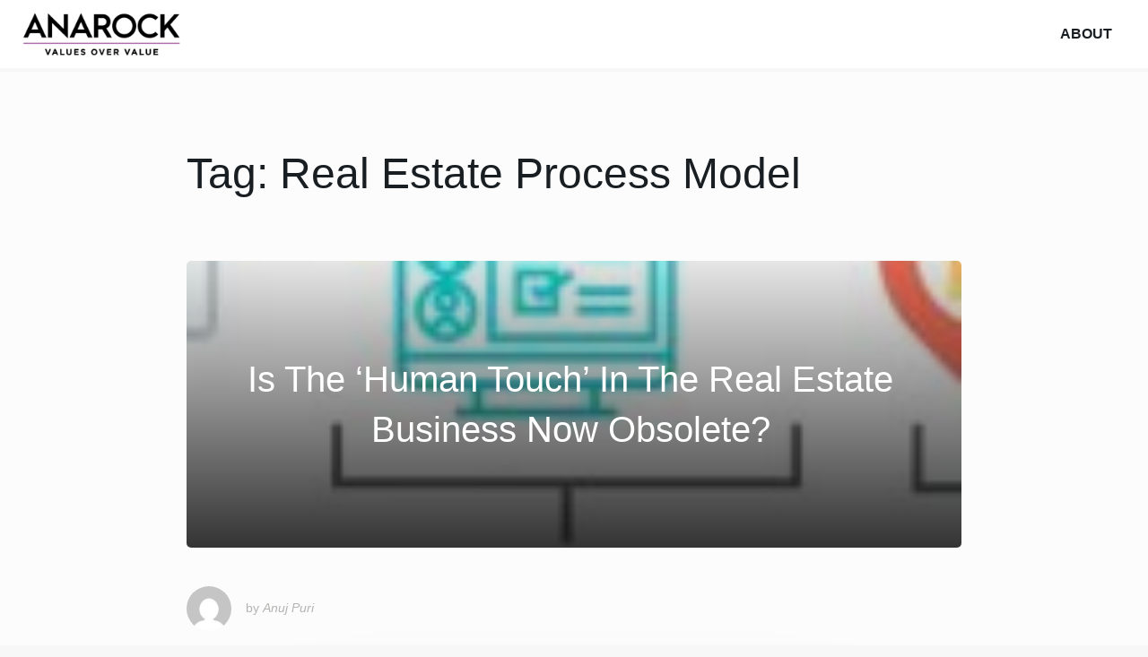

--- FILE ---
content_type: text/html; charset=UTF-8
request_url: https://www.anujpuri.com/tag/real-estate-process-model/
body_size: 27028
content:
<!DOCTYPE html>
<html lang="en-GB">
<head>
    <meta charset="UTF-8">
    <meta name="viewport" content="width=device-width, initial-scale=1">
    <link rel="profile" href="http://gmpg.org/xfn/11">
    <link rel="pingback" href="https://www.anujpuri.com/xmlrpc.php">
    <title>Real Estate Process Model &#8211; Anuj Puri</title>
<meta name='robots' content='max-image-preview:large' />
	<style>img:is([sizes="auto" i], [sizes^="auto," i]) { contain-intrinsic-size: 3000px 1500px }</style>
	<link rel='dns-prefetch' href='//maxcdn.bootstrapcdn.com' />
<link rel="alternate" type="application/rss+xml" title="Anuj Puri &raquo; Feed" href="https://www.anujpuri.com/feed/" />
<link rel="alternate" type="application/rss+xml" title="Anuj Puri &raquo; Comments Feed" href="https://www.anujpuri.com/comments/feed/" />
<link rel="alternate" type="application/rss+xml" title="Anuj Puri &raquo; Real Estate Process Model Tag Feed" href="https://www.anujpuri.com/tag/real-estate-process-model/feed/" />
<link rel='stylesheet' id='wp-block-library-css' href='https://www.anujpuri.com/wp-includes/css/dist/block-library/style.min.css?ver=6.8.1' type='text/css' media='all' />
<style id='classic-theme-styles-inline-css' type='text/css'>
/*! This file is auto-generated */
.wp-block-button__link{color:#fff;background-color:#32373c;border-radius:9999px;box-shadow:none;text-decoration:none;padding:calc(.667em + 2px) calc(1.333em + 2px);font-size:1.125em}.wp-block-file__button{background:#32373c;color:#fff;text-decoration:none}
</style>
<style id='global-styles-inline-css' type='text/css'>
:root{--wp--preset--aspect-ratio--square: 1;--wp--preset--aspect-ratio--4-3: 4/3;--wp--preset--aspect-ratio--3-4: 3/4;--wp--preset--aspect-ratio--3-2: 3/2;--wp--preset--aspect-ratio--2-3: 2/3;--wp--preset--aspect-ratio--16-9: 16/9;--wp--preset--aspect-ratio--9-16: 9/16;--wp--preset--color--black: #000000;--wp--preset--color--cyan-bluish-gray: #abb8c3;--wp--preset--color--white: #ffffff;--wp--preset--color--pale-pink: #f78da7;--wp--preset--color--vivid-red: #cf2e2e;--wp--preset--color--luminous-vivid-orange: #ff6900;--wp--preset--color--luminous-vivid-amber: #fcb900;--wp--preset--color--light-green-cyan: #7bdcb5;--wp--preset--color--vivid-green-cyan: #00d084;--wp--preset--color--pale-cyan-blue: #8ed1fc;--wp--preset--color--vivid-cyan-blue: #0693e3;--wp--preset--color--vivid-purple: #9b51e0;--wp--preset--gradient--vivid-cyan-blue-to-vivid-purple: linear-gradient(135deg,rgba(6,147,227,1) 0%,rgb(155,81,224) 100%);--wp--preset--gradient--light-green-cyan-to-vivid-green-cyan: linear-gradient(135deg,rgb(122,220,180) 0%,rgb(0,208,130) 100%);--wp--preset--gradient--luminous-vivid-amber-to-luminous-vivid-orange: linear-gradient(135deg,rgba(252,185,0,1) 0%,rgba(255,105,0,1) 100%);--wp--preset--gradient--luminous-vivid-orange-to-vivid-red: linear-gradient(135deg,rgba(255,105,0,1) 0%,rgb(207,46,46) 100%);--wp--preset--gradient--very-light-gray-to-cyan-bluish-gray: linear-gradient(135deg,rgb(238,238,238) 0%,rgb(169,184,195) 100%);--wp--preset--gradient--cool-to-warm-spectrum: linear-gradient(135deg,rgb(74,234,220) 0%,rgb(151,120,209) 20%,rgb(207,42,186) 40%,rgb(238,44,130) 60%,rgb(251,105,98) 80%,rgb(254,248,76) 100%);--wp--preset--gradient--blush-light-purple: linear-gradient(135deg,rgb(255,206,236) 0%,rgb(152,150,240) 100%);--wp--preset--gradient--blush-bordeaux: linear-gradient(135deg,rgb(254,205,165) 0%,rgb(254,45,45) 50%,rgb(107,0,62) 100%);--wp--preset--gradient--luminous-dusk: linear-gradient(135deg,rgb(255,203,112) 0%,rgb(199,81,192) 50%,rgb(65,88,208) 100%);--wp--preset--gradient--pale-ocean: linear-gradient(135deg,rgb(255,245,203) 0%,rgb(182,227,212) 50%,rgb(51,167,181) 100%);--wp--preset--gradient--electric-grass: linear-gradient(135deg,rgb(202,248,128) 0%,rgb(113,206,126) 100%);--wp--preset--gradient--midnight: linear-gradient(135deg,rgb(2,3,129) 0%,rgb(40,116,252) 100%);--wp--preset--font-size--small: 13px;--wp--preset--font-size--medium: 20px;--wp--preset--font-size--large: 36px;--wp--preset--font-size--x-large: 42px;--wp--preset--spacing--20: 0.44rem;--wp--preset--spacing--30: 0.67rem;--wp--preset--spacing--40: 1rem;--wp--preset--spacing--50: 1.5rem;--wp--preset--spacing--60: 2.25rem;--wp--preset--spacing--70: 3.38rem;--wp--preset--spacing--80: 5.06rem;--wp--preset--shadow--natural: 6px 6px 9px rgba(0, 0, 0, 0.2);--wp--preset--shadow--deep: 12px 12px 50px rgba(0, 0, 0, 0.4);--wp--preset--shadow--sharp: 6px 6px 0px rgba(0, 0, 0, 0.2);--wp--preset--shadow--outlined: 6px 6px 0px -3px rgba(255, 255, 255, 1), 6px 6px rgba(0, 0, 0, 1);--wp--preset--shadow--crisp: 6px 6px 0px rgba(0, 0, 0, 1);}:where(.is-layout-flex){gap: 0.5em;}:where(.is-layout-grid){gap: 0.5em;}body .is-layout-flex{display: flex;}.is-layout-flex{flex-wrap: wrap;align-items: center;}.is-layout-flex > :is(*, div){margin: 0;}body .is-layout-grid{display: grid;}.is-layout-grid > :is(*, div){margin: 0;}:where(.wp-block-columns.is-layout-flex){gap: 2em;}:where(.wp-block-columns.is-layout-grid){gap: 2em;}:where(.wp-block-post-template.is-layout-flex){gap: 1.25em;}:where(.wp-block-post-template.is-layout-grid){gap: 1.25em;}.has-black-color{color: var(--wp--preset--color--black) !important;}.has-cyan-bluish-gray-color{color: var(--wp--preset--color--cyan-bluish-gray) !important;}.has-white-color{color: var(--wp--preset--color--white) !important;}.has-pale-pink-color{color: var(--wp--preset--color--pale-pink) !important;}.has-vivid-red-color{color: var(--wp--preset--color--vivid-red) !important;}.has-luminous-vivid-orange-color{color: var(--wp--preset--color--luminous-vivid-orange) !important;}.has-luminous-vivid-amber-color{color: var(--wp--preset--color--luminous-vivid-amber) !important;}.has-light-green-cyan-color{color: var(--wp--preset--color--light-green-cyan) !important;}.has-vivid-green-cyan-color{color: var(--wp--preset--color--vivid-green-cyan) !important;}.has-pale-cyan-blue-color{color: var(--wp--preset--color--pale-cyan-blue) !important;}.has-vivid-cyan-blue-color{color: var(--wp--preset--color--vivid-cyan-blue) !important;}.has-vivid-purple-color{color: var(--wp--preset--color--vivid-purple) !important;}.has-black-background-color{background-color: var(--wp--preset--color--black) !important;}.has-cyan-bluish-gray-background-color{background-color: var(--wp--preset--color--cyan-bluish-gray) !important;}.has-white-background-color{background-color: var(--wp--preset--color--white) !important;}.has-pale-pink-background-color{background-color: var(--wp--preset--color--pale-pink) !important;}.has-vivid-red-background-color{background-color: var(--wp--preset--color--vivid-red) !important;}.has-luminous-vivid-orange-background-color{background-color: var(--wp--preset--color--luminous-vivid-orange) !important;}.has-luminous-vivid-amber-background-color{background-color: var(--wp--preset--color--luminous-vivid-amber) !important;}.has-light-green-cyan-background-color{background-color: var(--wp--preset--color--light-green-cyan) !important;}.has-vivid-green-cyan-background-color{background-color: var(--wp--preset--color--vivid-green-cyan) !important;}.has-pale-cyan-blue-background-color{background-color: var(--wp--preset--color--pale-cyan-blue) !important;}.has-vivid-cyan-blue-background-color{background-color: var(--wp--preset--color--vivid-cyan-blue) !important;}.has-vivid-purple-background-color{background-color: var(--wp--preset--color--vivid-purple) !important;}.has-black-border-color{border-color: var(--wp--preset--color--black) !important;}.has-cyan-bluish-gray-border-color{border-color: var(--wp--preset--color--cyan-bluish-gray) !important;}.has-white-border-color{border-color: var(--wp--preset--color--white) !important;}.has-pale-pink-border-color{border-color: var(--wp--preset--color--pale-pink) !important;}.has-vivid-red-border-color{border-color: var(--wp--preset--color--vivid-red) !important;}.has-luminous-vivid-orange-border-color{border-color: var(--wp--preset--color--luminous-vivid-orange) !important;}.has-luminous-vivid-amber-border-color{border-color: var(--wp--preset--color--luminous-vivid-amber) !important;}.has-light-green-cyan-border-color{border-color: var(--wp--preset--color--light-green-cyan) !important;}.has-vivid-green-cyan-border-color{border-color: var(--wp--preset--color--vivid-green-cyan) !important;}.has-pale-cyan-blue-border-color{border-color: var(--wp--preset--color--pale-cyan-blue) !important;}.has-vivid-cyan-blue-border-color{border-color: var(--wp--preset--color--vivid-cyan-blue) !important;}.has-vivid-purple-border-color{border-color: var(--wp--preset--color--vivid-purple) !important;}.has-vivid-cyan-blue-to-vivid-purple-gradient-background{background: var(--wp--preset--gradient--vivid-cyan-blue-to-vivid-purple) !important;}.has-light-green-cyan-to-vivid-green-cyan-gradient-background{background: var(--wp--preset--gradient--light-green-cyan-to-vivid-green-cyan) !important;}.has-luminous-vivid-amber-to-luminous-vivid-orange-gradient-background{background: var(--wp--preset--gradient--luminous-vivid-amber-to-luminous-vivid-orange) !important;}.has-luminous-vivid-orange-to-vivid-red-gradient-background{background: var(--wp--preset--gradient--luminous-vivid-orange-to-vivid-red) !important;}.has-very-light-gray-to-cyan-bluish-gray-gradient-background{background: var(--wp--preset--gradient--very-light-gray-to-cyan-bluish-gray) !important;}.has-cool-to-warm-spectrum-gradient-background{background: var(--wp--preset--gradient--cool-to-warm-spectrum) !important;}.has-blush-light-purple-gradient-background{background: var(--wp--preset--gradient--blush-light-purple) !important;}.has-blush-bordeaux-gradient-background{background: var(--wp--preset--gradient--blush-bordeaux) !important;}.has-luminous-dusk-gradient-background{background: var(--wp--preset--gradient--luminous-dusk) !important;}.has-pale-ocean-gradient-background{background: var(--wp--preset--gradient--pale-ocean) !important;}.has-electric-grass-gradient-background{background: var(--wp--preset--gradient--electric-grass) !important;}.has-midnight-gradient-background{background: var(--wp--preset--gradient--midnight) !important;}.has-small-font-size{font-size: var(--wp--preset--font-size--small) !important;}.has-medium-font-size{font-size: var(--wp--preset--font-size--medium) !important;}.has-large-font-size{font-size: var(--wp--preset--font-size--large) !important;}.has-x-large-font-size{font-size: var(--wp--preset--font-size--x-large) !important;}
:where(.wp-block-post-template.is-layout-flex){gap: 1.25em;}:where(.wp-block-post-template.is-layout-grid){gap: 1.25em;}
:where(.wp-block-columns.is-layout-flex){gap: 2em;}:where(.wp-block-columns.is-layout-grid){gap: 2em;}
:root :where(.wp-block-pullquote){font-size: 1.5em;line-height: 1.6;}
</style>
<link rel='stylesheet' id='font-awesome-css' href='https://maxcdn.bootstrapcdn.com/font-awesome/4.6.3/css/font-awesome.min.css' type='text/css' media='all' />
<link rel='stylesheet' id='growtheme-motionui-css' href='https://www.anujpuri.com/wp-content/themes/growtheme/css/motion-ui.min.css' type='text/css' media='all' />
<link rel='stylesheet' id='growtheme-foundation-css' href='https://www.anujpuri.com/wp-content/themes/growtheme/css/foundation.min.css' type='text/css' media='all' />
<link rel='stylesheet' id='growtheme-style-css' href='https://www.anujpuri.com/wp-content/themes/growtheme/style.css' type='text/css' media='all' />
<script type="text/javascript" src="https://www.anujpuri.com/wp-includes/js/jquery/jquery.min.js?ver=3.7.1" id="jquery-core-js"></script>
<script type="text/javascript" src="https://www.anujpuri.com/wp-includes/js/jquery/jquery-migrate.min.js?ver=3.4.1" id="jquery-migrate-js"></script>
<script type="text/javascript" src="https://www.anujpuri.com/wp-content/themes/growtheme/js/motion-ui.min.js" id="growtheme-motionui-js"></script>
<script type="text/javascript" src="https://www.anujpuri.com/wp-content/themes/growtheme/js/foundation.min.js" id="growtheme-foundation-js"></script>
<link rel="https://api.w.org/" href="https://www.anujpuri.com/wp-json/" /><link rel="alternate" title="JSON" type="application/json" href="https://www.anujpuri.com/wp-json/wp/v2/tags/268" /><link rel="EditURI" type="application/rsd+xml" title="RSD" href="https://www.anujpuri.com/xmlrpc.php?rsd" />
<meta name="generator" content="WordPress 6.8.1" />
<style type="text/css">#site-title {position:relative;text-indent:-10000px;width:100%;max-width:226px;flex-grow:1;}#site-title a {position:absolute;top:0;right:0;bottom:0;left:0;text-align:left!important;background:url("https://www.anujpuri.com/wp-content/uploads/2019/08/cropped-Purple-logo.png") left center no-repeat;background-size:100% auto;}#site-branding.text-right #site-title a {background-position:right center;}.landingpage #site-header {height:113px;}body {background:#f7f7f7;}a,a:active,#primary article .author.vcard a:hover,#primary article .entry-footer a:hover,#primary article header a h2:hover {color:#dd3333;}#primary article .more-link a,form input:focus,form input[type=text]:focus,form input[type=url]:focus,form input[type=email]:focus,textarea:focus,#primary article blockquote,#primary article p.gmail,.posts-navigation a:hover,.wp-pagenavi a:hover,.related-posts nav ul li a.active,#primary article .about-the-author,#primary article .bonus-image a:hover:after,#primary .entry-content .content-box.tip {border-color:#dd3333;}#primary article .more-link a:hover,#notificationbar,.posts-navigation a:hover,.wp-pagenavi a:hover,#primary article .about-the-author footer a,#primary article .bonus-image a:hover:after,aside.widget h2:after,#primary .entry-content .content-box.tip .title {background:#dd3333;}#primary .feature-image.above a:hover,.related-posts #related-post h3:hover,#primary article .bonus-image a:hover:before,#primary .entry-content .content-box.tip {background:rgba(221,51,51,0.2);}a:hover,#site-navigation ul li a:hover,#site-navigation ul li.button a,#primary article .entry-footer .edit-link a:hover,.growtheme .button.cta:hover,.growtheme .button.primary:hover,.growtheme form input[type=button]:hover,.growtheme form button:hover,.growtheme form button[type=submit]:hover,#footer-navigation ul li.button a,#footer-navigation ul li a:hover {color:#dd3333;}#site-navigation ul li.button a,.growtheme .button.cta,.growtheme .button.primary,.growtheme form input[type=button],.growtheme form button,.growtheme form button[type=submit],#footer-navigation ul li.button a,.between-posts-optin,.postoptin,#primary article .bonus-image a:after,#primary .entry-content .content-box.warning {border-color:#dd3333;}#site-navigation ul li.button a:hover,#primary .entry-content .bonus,#primary .entry-content .note,.growtheme .button.cta,.growtheme .button.primary,.growtheme form input[type=button],.growtheme form button,.growtheme form button[type=submit],#notificationbar .icon:before,#footer-navigation ul li.button a:hover,#primary article .bonus-image a:after,#primary .entry-content .content-box.warning .title {background:#dd3333;}#primary .entry-content .content-box.warning {background:rgba(221,51,51,0.2);}#site-header {background:#ffffff;}#site-header #site-title a,#site-header #site-description {color:#191e23;}#site-navigation,#site-navigation ul li ul {background:#ffffff;}#site-navigation ul li.button a {background:#ffffff;}#site-navigation ul li a {color:#191e23;}li.opens-left > a::after {border-color:transparent #191e23 transparent transparent;}li.opens-right > a::after {border-color:transparent transparent transparent #191e23;}#site-navigation .dropdown.menu>li.is-dropdown-submenu-parent>a:after {border-color:#191e23 transparent transparent;}@media screen and (max-width:39.9375em) {.title-bar {background:#1d1d1d;color:#ffffff;}}#site-navigation ul li a:hover {background:rgba(30,30,30,0.05);}.socialproof {background:#ffffff;}.socialproof ul li {opacity:0.2;filter:alpha(opacity=20); }.socialproof {color:#191e23;}#content,#primary article .entry-header .entry-meta,.between-posts-optin {background:#fcfcfc;}#primary article .more-link {background:-moz-linear-gradient(top, rgba(252,252,252,0) 0%, rgba(252,252,252,1) 30%);background:-webkit-linear-gradient(top, rgba(252,252,252,0) 0%,rgba(252,252,252,1) 30%);background:linear-gradient(to bottom, rgba(252,252,252,0) 0%,rgba(252,252,252,1) 30%);filter:progid:DXImageTransform.Microsoft.gradient( startColorstr="#00ffffff", endColorstr="#ffffff",GradientType=0 );}#content,#content h1,#content h2,#content h3,#content h4,#content h5,#content h6,#content p {color:#191e23;}footer.site-footer,#footer-navigation ul li ul {background:#ffffff;}footer.site-footer,#footer-navigation ul li a {color:#b3b3b1;}#footer-navigation .dropdown.menu>li.is-dropdown-submenu-parent>a:after {border-color:transparent transparent #b3b3b1;}#primary article .bonus-image a:after {content:"Subscribe to the newsletter";}.growtheme .row {max-width:90rem;}.growtheme .row.expanded {max-width:none;}.growtheme .row .row {margin-left:-0rem;margin-right:-0rem;}.growtheme .columns,.growtheme .small-uncollapse > .column,.growtheme .small-uncollapse > .columns,.growtheme .medium-uncollapse > .column,.growtheme .medium-uncollapse > .columns,.growtheme .large-uncollapse > .column,.growtheme .large-uncollapse > .columns {padding-left:0rem;padding-right:0rem;}#site-header #site-navigation {margin:0rem 0;}#site-header {padding-left:0rem;padding-right:0rem;}@media screen and (min-width:40em) {.growtheme .row {padding:0 0rem;}}@media screen and (min-width:64em) {.growtheme .row {padding:0 0rem;}}@media screen and (max-width:39.9375em) {#site-header #site-branding {height:113px;}}body.seperated #site-header,body.seperated #site-navigation,body.seperated #featurebox,body.seperated .socialproof,body.seperated #notificationbar,body.seperated #content {margin-bottom:0.25rem;}#featurebox .row {padding-top:0rem;padding-bottom:0rem;}#featurebox {background-color:#f7f7f7;}#featurebox {background-image:url("https://www.anujpuri.com/wp-content/uploads/2017/05/Property-Abroad.jpg");background-size:cover;background-position:center center;}#featurebox {position:relative;}#featurebox .row {position:relative;}#featurebox:before {content:"";display:block;position:absolute;top:0;left:0;right:0;bottom:0;background:rgba(0,0,0,0.8)}#featurebox .columns {position:relative;}#featurebox h2,#featurebox h3,#featurebox ul,#featurebox p small,#featurebox label {color:#ffffff;}#notificationbar {background-color:#e04a4a;}#notificationbar p {color:#FFFFFF;}</style><link rel="icon" href="https://www.anujpuri.com/wp-content/uploads/2017/04/cropped-Anuj-Puri-32x32.jpg" sizes="32x32" />
<link rel="icon" href="https://www.anujpuri.com/wp-content/uploads/2017/04/cropped-Anuj-Puri-192x192.jpg" sizes="192x192" />
<link rel="apple-touch-icon" href="https://www.anujpuri.com/wp-content/uploads/2017/04/cropped-Anuj-Puri-180x180.jpg" />
<meta name="msapplication-TileImage" content="https://www.anujpuri.com/wp-content/uploads/2017/04/cropped-Anuj-Puri-270x270.jpg" />
</head>

<body class="archive tag tag-real-estate-process-model tag-268 wp-theme-growtheme growtheme seperated no-js gdpr group-blog hfeed">

    
    
    
    <header id="site-header" class="row clearfix expanded" role="banner">
        
        
                
        <div id="site-branding" class="columns small-12 medium-4 float-left">
			
                                
                <h2 id="site-title"><a href="https://www.anujpuri.com/" rel="home">Anuj Puri</a></h2>            
                        
            		
        </div>

                
        <div class="title-bar" data-responsive-toggle="site-navigation" data-hide-for="medium"><button class="menu-icon" type="button" data-toggle> Navigation</button></div><nav id="site-navigation" class="top-bar clearfix small-12 medium-8 float-right text-right" role="navigation"><div class="menu-top-menu-container"><ul class="vertical medium-horizontal menu" data-responsive-menu="medium-dropdown"><li id="menu-item-88" class="menu-item menu-item-type-post_type menu-item-object-page menu-item-88"><a href="https://www.anujpuri.com/about/">About</a></li>
</ul></div></nav>    
    </header>
    
    
    
    

    
    <div id="content" class="container small-collapse row">

        
	<div id="primary" class="columns small-collapse medium-11 large-9 medium-centered image-frames">
		<main id="main" class="site-main" role="main">

		
			<header class="page-header">
				<h1 class="page-title">Tag: <span>Real Estate Process Model</span></h1>			</header><!-- .page-header -->

						
				
<article id="post-494" class="post-494 post type-post status-publish format-standard has-post-thumbnail hentry category-anuj-puri category-real-estate category-real-estate-trends tag-real-estate-business-in-india tag-real-estate-business-online tag-real-estate-buying-process tag-real-estate-buying-process-steps tag-real-estate-home-buying-process tag-real-estate-process-map tag-real-estate-process-model tag-real-estate-process-of-buying tag-real-estate-sales-process-in-india columns large-12">
	<header class="entry-header">
		<div class="feature-image above small-12 columns" style="background-image:url(https://www.anujpuri.com/wp-content/uploads/2018/01/Human-Touch-150x150.jpg);"><a href="https://www.anujpuri.com/human-touch-real-estate-business/" rel="bookmark"><h2 class="entry-title">Is The ‘Human Touch’ In The Real Estate Business Now Obsolete?</h2></a></div>
				<div class="entry-meta">
			<img alt='' src='https://secure.gravatar.com/avatar/7f68d2e2c122095f6ec4fcca5ef83680ea7c74dff002519b9bba8ad7b0c22f0c?s=120&#038;d=mm&#038;r=g' srcset='https://secure.gravatar.com/avatar/7f68d2e2c122095f6ec4fcca5ef83680ea7c74dff002519b9bba8ad7b0c22f0c?s=240&#038;d=mm&#038;r=g 2x' class='avatar avatar-120 photo' height='120' width='120' decoding='async'/><span class="byline">by <span class="author vcard"><a class="url fn n" href="https://www.anujpuri.com/author/8jita/">Anuj Puri</a></span></span>		</div>
			</header>

	<div class="entry-content columns large-11 large-centered">
				<p><img fetchpriority="high" decoding="async" class="aligncenter size-full wp-image-499" src="https://www.anujpuri.com/wp-content/uploads/2018/01/real-estate-buying-a-home.jpg" alt="" width="662" height="441" srcset="https://www.anujpuri.com/wp-content/uploads/2018/01/real-estate-buying-a-home.jpg 662w, https://www.anujpuri.com/wp-content/uploads/2018/01/real-estate-buying-a-home-300x200.jpg 300w" sizes="(max-width: 662px) 100vw, 662px" /></p>
<p><strong><img decoding="async" class="alignleft size-full wp-image-375" src="https://www.anujpuri.com/wp-content/uploads/2017/11/Anuj-Puri.jpg" alt="" width="132" height="154" />Anuj Puri, Chairman – <a href="http://www.anarock.com" target="_blank" rel="noopener">ANAROCK Property Consultants</a></strong></p>
<p>With the advancement of the Internet and e-commerce, the ‘human touch’ and ‘face-to-face’ interactions are on the decline.</p>
<p>Hand-written letters and postcards have gone the way of the dinosaurs, and even e-mails are rapidly becoming passé as the world shrinks into smartphones and messaging apps replace almost all other modes of communication.</p>
<p>The way we shop has definitely undergone a massive sea-change over the past few years. Less than five years ago, ordering food, groceries, clothes, furniture and a whole lot of other commodities and services with the click of a button would have seemed like far-fetched science fiction, but it is a reality today. And it’s not only in shopping where the human touch faces obsoletion, but almost all forms business.</p>
<p>The Internet was not the only factor involved in the ‘dehumanizing’ process. As an asset class, real estate had become increasingly commoditized and home purchase became more of an investment play done purely for financial gains.</p>
<p>Thankfully, the slowdown in the Indian property market put paid to the extremely damaging speculative activity that drove up prices and created a staggering burden of unoccupied homes held solely for capital appreciation.</p> <p class="more-link"><a href="https://www.anujpuri.com/human-touch-real-estate-business/">Read more &raquo;</a>
			</div>

    	<footer class="entry-footer">
		<span class="tags-links">Tagged <a href="https://www.anujpuri.com/tag/real-estate-business-in-india/" rel="tag">Real Estate Business In India</a>, <a href="https://www.anujpuri.com/tag/real-estate-business-online/" rel="tag">Real Estate Business Online</a>, <a href="https://www.anujpuri.com/tag/real-estate-buying-process/" rel="tag">Real Estate Buying Process</a>, <a href="https://www.anujpuri.com/tag/real-estate-buying-process-steps/" rel="tag">Real Estate Buying Process Steps</a>, <a href="https://www.anujpuri.com/tag/real-estate-home-buying-process/" rel="tag">Real Estate Home Buying Process</a>, <a href="https://www.anujpuri.com/tag/real-estate-process-map/" rel="tag">Real Estate Process Map</a>, <a href="https://www.anujpuri.com/tag/real-estate-process-model/" rel="tag">Real Estate Process Model</a>, <a href="https://www.anujpuri.com/tag/real-estate-process-of-buying/" rel="tag">Real Estate Process Of Buying</a>, <a href="https://www.anujpuri.com/tag/real-estate-sales-process-in-india/" rel="tag">Real Estate Sales Process In India</a></span>	</footer>
    </article>
			
			
		
		</main><!-- #main -->
	</div><!-- #primary -->


        
	</div>




    	<footer id="colophon" class="row clearfix site-footer" role="contentinfo">
		        <div class="site-info columns medium-2">
			Copyright &copy; 2018 &middot; www.anujpuri.com		</div>
        <div class="columns medium-8">
            <nav id="footer-navigation" class="text-center"><ul class="vertical medium-horizontal menu" data-responsive-menu="medium-dropdown"><li class="menu-item menu-item-type-post_type menu-item-object-page menu-item-88"><a href="https://www.anujpuri.com/about/">About</a></li>
</ul></nav>        </div>
        <div class="growtheme columns medium-2 text-right">
                    <a href="https://growtheme.com" class="logo text-left">Growtheme</a>
                </div>
        	</footer>
    </div>




<script type="speculationrules">
{"prefetch":[{"source":"document","where":{"and":[{"href_matches":"\/*"},{"not":{"href_matches":["\/wp-*.php","\/wp-admin\/*","\/wp-content\/uploads\/*","\/wp-content\/*","\/wp-content\/plugins\/*","\/wp-content\/themes\/growtheme\/*","\/*\\?(.+)"]}},{"not":{"selector_matches":"a[rel~=\"nofollow\"]"}},{"not":{"selector_matches":".no-prefetch, .no-prefetch a"}}]},"eagerness":"conservative"}]}
</script>
            <script>window.twttr=(function(d,s,id){var js,fjs=d.getElementsByTagName(s)[0],t=window.twttr||{};if(d.getElementById(id))return;js=d.createElement(s);js.id=id;js.src="https://platform.twitter.com/widgets.js";fjs.parentNode.insertBefore(js,fjs);t._e=[];t.ready=function(f){t._e.push(f);};return t;}(document,"script","twitter-wjs"));</script>
            <script type="text/javascript" src="https://www.anujpuri.com/wp-content/themes/growtheme/js/app.js" id="growtheme-scripts-js"></script>
</body>
</html>


--- FILE ---
content_type: application/javascript
request_url: https://www.anujpuri.com/wp-content/themes/growtheme/js/app.js
body_size: 6393
content:
/**
 * Main Growtheme JavaScript File, responsible for all Frontend Javascript
 **/
!function ($) {

    var $ = jQuery.noConflict();

    $(document).foundation();

    /**
     * Related Post Nav
     **/
    if ( $('.related-posts nav ul').length ) {
        $('.related-posts nav ul').each(function(){

            var $active, $content, $links = $(this).find('a');

            $active = $($links.filter('[href="'+location.hash+'"]')[0] || $links[1]);
            $active.addClass('active');

            $content = $($active[0].hash);

            $links.not($active).each(function () {
                $(this.hash).hide();
            });

            $(this).on('click', 'a', function(e){

                e.preventDefault();

                $active.removeClass('active');
                $content.hide();

                $active = $(this);
                $content = $(this.hash);

                $active.addClass('active');
                $content.fadeIn('slow');
                
            });
        });
    }

    /**
     * Open Comment Form
     **/
    /*
    if ( $('textarea#comment').length ) {

        $('textarea#comment').attr({ 'placeholder' : 'Join the discussion…'}).css({ 'height' : '6rem' });
        $('.comment-form-author, .comment-form-email, .comment-form-url, .form-submit, .subscribe-to-comments, .comment-optin').hide();

        $('textarea#comment').focus(function(event) {
            $(this).animate({ 'height' : '12rem' }, 400);
            $('.comment-form-author, .comment-form-email, .comment-form-url, .form-submit, .subscribe-to-comments, .comment-optin').slideDown('400');
        });

        $('textarea#comment').focusout(function(event) {
            if ( $(this).val() == '' ) {
                $('textarea#comment').css({ 'height' : '6rem' });
                $('.comment-form-author, .comment-form-email, .comment-form-url, .form-submit, .subscribe-to-comments, .comment-optin').slideUp('400');
            }
        });
    }
    */

    /**
     * Equalize Featurebox Image and remove margin
     **/
    if ( $('#featurebox').length ) {

        if ( $('#featurebox .row').length )
            var padding = parseInt( $('#featurebox .row').css('padding-bottom').replace(/[^-\d\.]/g, '') );
        else
            var padding = parseInt( $('#featurebox').css('padding-bottom').replace(/[^-\d\.]/g, '') );

        // Just do this if a image is uploaded and no spacing is selected
        if ( $('#featurebox .no-spacing').length && $('#featurebox .featurebox-content').height() > ( $('#featurebox .featurebox-image').height() - padding ) ) {

            // Fires after the foundation equalizer has been initalized
            $('#featurebox').on('postequalized.zf.equalizer', function() {

                // Add padding to the height so it can be removed by negative margin-bottom
                $('#featurebox .featurebox-image').height(function (index, height) {
                    return (height + padding );
                });

            })

            // Initialize Foundation Equalizer
            var elem = new Foundation.Equalizer( $('#featurebox'), { equalizeOn: 'medium' } );

        }
        
    }

    /**
     * Equalize Welcome Gate Image and remove margin
     **/
    if ( $('#welcome-gate-header').length ) {

        // Just do this if a image is uploaded and no spacing is selected
        if ( $('#welcome-gate-header .no-spacing').length ) {

            // var padding = parseInt( $('#welcome-gate-header .row').css('padding-bottom').replace(/[^-\d\.]/g, '') );

            // // Fires after the foundation equalizer has been initalized
            // $('#welcome-gate-header').on('postequalized.zf.equalizer', function() {

            //     // Add padding to the height so it can be removed by negative margin-bottom
            //     $('#welcome-gate-header .welcome-gate-header-image').height(function (index, height) {
            //         return (height + padding );
            //     });

            // })

            // Initialize Foundation Equalizer
            var elem = new Foundation.Equalizer( $('#welcome-gate-header'), equalizeOn = 'medium' );

        }
        
    }

    /**
     * Add margin top to catcher element
     **/
    if ( $('#sticky-widget').length ) {

        var marginTop = $('#sticky-widget').outerHeight();

        $('#catcher').css({ 'margin-top' : marginTop });

    }

    /**
     * Remove Notification Icon from Notificationbar
     **/
    if ( $('#notificationbar').length ) {
    	$('#notificationbar .icon, #notificationbar a').on('click', function() {
    		$('#notificationbar .icon').addClass('hidden');
    	})
    }

    /**
     * Show Counter on Confirmation Bar
     **/
    if ( $('.clock').length ) {
        var clock;
    
        clock = $('.clock').FlipClock(299, {
            clockFace: 'MinuteCounter',
            countdown: true,
        });
    }

    /**
     * Remove GET Parameters from internal URLs
     **/
    if ( $('.confirm').length || $('.thank-you').length ) {
        var oldURL = window.location.href;

        if ( oldURL.indexOf('?p=') === -1 && oldURL.indexOf('?page_id=') === -1 ) {
        
            var index = 0;
            var newURL = oldURL;
            index = oldURL.indexOf('?');
            if ( index == -1 ) {
                index = oldURL.indexOf('#');
            }
            if ( index != -1 ) {
                newURL = oldURL.substring(0, index);
            }
            if ( oldURL != newURL ) {
                history.pushState(null, null, newURL);
            }

        }
    }

    /**
     * Remove content jumping caused by Scrollbar Width when opening Reveal Popup
     **/
    function scrollbarSize () {
        var div = $(
              '<div class="antiscroll-inner" style="width:50px;height:50px;overflow-y:scroll;'
            + 'position:absolute;top:-200px;left:-200px;"><div style="height:100px;width:100%"/>'
            + '</div>'
        );

        $('body').append(div);
        var w1 = $(div).innerWidth();
        var w2 = $('div', div).innerWidth();
        $(div).remove();

        return w1 - w2;
    };

    var scrollbarSize = scrollbarSize();

    $('html head').append('<style type="text/css">body.is-reveal-open, body.is-reveal-open #notificationbar { padding-right: ' + scrollbarSize + 'px; } body.is-reveal-open #notificationbar .icon { right: ' + ( parseInt( scrollbarSize ) + 32 ) + 'px; }</style>');

}(window.jQuery);